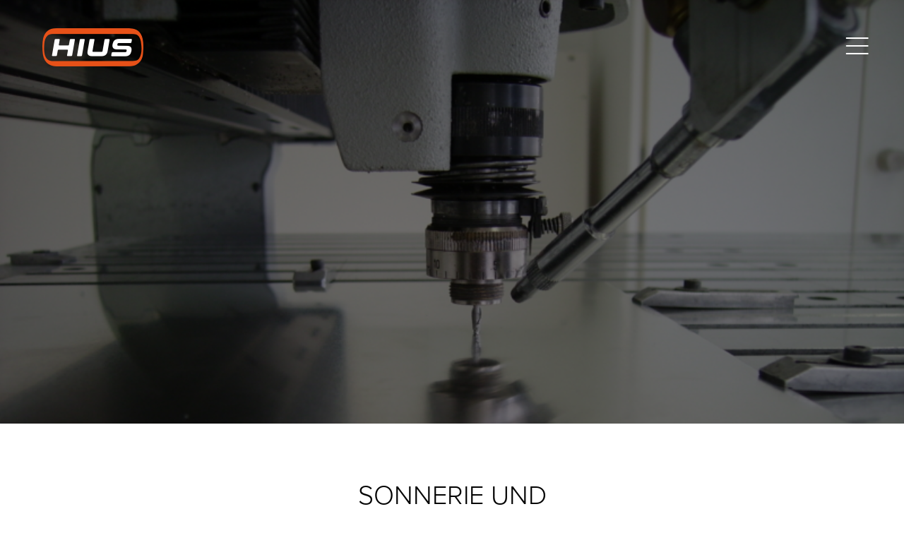

--- FILE ---
content_type: text/html; charset=utf-8
request_url: https://www.hius.ch/dienstleistungen/sonnerie-und-briefkasten
body_size: 5863
content:
<!doctype html>
<html class="no-js" lang="">
    <head>
        <meta charset="utf-8">
        <meta http-equiv="x-ua-compatible" content="ie=edge">
        <title>Sonnerie und Briefkasten -Hius Beschriftungen AG</title>
        <meta name="description" content="">
        <meta name="viewport" content="width=device-width, initial-scale=1">

        <link rel="manifest" href="site.webmanifest">
        <link rel="apple-touch-icon" href="icon.png">

        <!-- Made with ♥ Be inspired, but don't copy. Thank you.    -->
        <!-- webstudio-zimmerli.ch                                  -->
        <meta name="author" content="Webstudio Zimmerli">

        <link rel="stylesheet" href="https://use.typekit.net/cwn5vuf.css">
        <link rel="stylesheet" href="https://www.hius.ch/assets/css/site.css">    </head>
    <body><header id="contentheader" style="background-image: url(https://www.hius.ch/uploads/images/Gravuren/_regularHeader/IMGP0932.JPG)">
    <div class="overlay"></div>
    <a href="https://www.hius.ch/" class="logo">
        <img src="https://www.hius.ch/assets/images/logo.png" alt="Hius AG Logo">
    </a>
    <a href="#" class="menu">
        <i class="icon icon-hamburger"></i>
    </a><nav class="navigation"><a href="https://www.hius.ch/" class="logo"><img src="https://www.hius.ch/assets/images/logo-blue.png" alt="Hius AG Logo"></a><ul class="main-navigation container"><li class=""><a href="https://www.hius.ch/portrait">Portrait</a></li><li class="active"><a href="https://www.hius.ch/dienstleistungen">Dienstleistungen</a></li><li class=""><a href="https://www.hius.ch/kontakt">Kontakt</a></li><li class=""><a href="https://www.hius.ch/news">News</a></li><li class=""><a href="https://www.hius.ch/dokumente">Dokumente</a></li></ul><a href="#" class="menu"><i class="icon icon-close"></i></a></nav></header>    <main><section class="container">
    <div class="plain">
        <h2>Sonnerie und Briefkasten</h2><p>Gerne beraten wir Sie.<br /></p>
    </div>
</section><section class="employees">
    <ul class="slides">    </ul>
</section><section class="orange">
    <div class="plain">    <ul class="downloads container">            <li>
                <a href="https://www.hius.ch/uploads/documents/Bestellformular_Sonnerie_HIUSAG.pdf" target="_blank">
                        <span class="icon-holder">
                            <i class="icon icon-download"></i>
                        </span>Bestellformular Sonnerie und Briefkastenschilder
                </a>
            </li>            <li>
                <a href="https://www.hius.ch/uploads/documents/Gruppe-4_Schlüsselanhänger.pdf" target="_blank">
                        <span class="icon-holder">
                            <i class="icon icon-download"></i>
                        </span>Gruppe 4 Schlüsselanhänger
                </a>
            </li>            <li>
                <a href="https://www.hius.ch/uploads/documents/Gruppe-5_Anschlagskasten.pdf" target="_blank">
                        <span class="icon-holder">
                            <i class="icon icon-download"></i>
                        </span>Gruppe 5 Anschlagskasten
                </a>
            </li>    </ul>    <ul class="downloads container">            <li>
                <a href="https://www.hius.ch/uploads/documents/Gruppe-1_Hinweisschilder.pdf" target="_blank">
                        <span class="icon-holder">
                            <i class="icon icon-download"></i>
                        </span>Gruppe 1 Hinweisschilder
                </a>
            </li>            <li>
                <a href="https://www.hius.ch/uploads/documents/Gruppe-2_OT_Türschilder.pdf" target="_blank">
                        <span class="icon-holder">
                            <i class="icon icon-download"></i>
                        </span>Gruppe 2 Ot Türschilder
                </a>
            </li>    </ul>    </div>
</section>    </main>        <footer>
            <div class="container">
                <ul>
                    <li>
                        <strong>HIUS AG Beschriftungen</strong>
                        <span>Schlierenstrasse 13,8902 Urdorf</span>
                        <span>T+044 735 30 30</span>
                        <span>
                            <a href="mailto:mail@hius.ch">mail@hius.ch</a>
                        </span>
                    </li>
                    <li>
                        <strong>Öffnungszeiten Mo bis Fr</strong>
                        <span>08:00 - 12:00 | 13:30 - 17:00                                      </span>
                    </li>
                    <li>
                        <span>Besuchen Sie uns auf:</span>
                        <ul class="socials">                        </ul>
                    </li>
                </ul>
            </div>
            <div class="container copyright">
                <a href="https://www.hius.ch/"  class="logo">
                    <img src="https://www.hius.ch/assets/images/logo-footer.png" alt="Hius Logo">
                </a>
                <div>&copy;2026HIUS AG Beschriftungen • Alle Rechte vorbehalten • <a href="https://www.hius.ch/impressum">Impressum</a></div>
            </div>
        </footer>

        <script>
            siteUrl = 'https://www.hius.ch/';
        </script>

        <script>var siteUrl = 'https://www.hius.ch/';</script>
        <script src="https://code.jquery.com/jquery-3.3.1.js" integrity="sha256-2Kok7MbOyxpgUVvAk/HJ2jigOSYS2auK4Pfzbm7uH60=" crossorigin="anonymous"></script>
        <script src="https://www.hius.ch/scripts/vendor/flexslider.js"></script>
        <script src="https://www.hius.ch/scripts/vendor/smoothscroll.js"></script>

        <script src="https://www.hius.ch/scripts/plugins/map.js"></script>
        <script src="https://www.hius.ch/scripts/bootstrap.js"></script>

        <script src="https://maps.googleapis.com/maps/api/js?key=AIzaSyChsbsIRYxSJ0D4Qogm7XdKtqpGA4MDbPg&callback=do_map_callback"></script>
    </body>
</html>

--- FILE ---
content_type: text/css
request_url: https://www.hius.ch/assets/css/site.css
body_size: 16291
content:
html,body,div,span,applet,object,iframe,h1,h2,h3,h4,h5,h6,p,blockquote,pre,a,abbr,acronym,address,big,cite,code,del,dfn,em,img,ins,kbd,q,s,samp,small,strike,strong,sub,sup,tt,var,b,u,i,center,dl,dt,dd,ol,ul,li,fieldset,form,label,legend,table,caption,tbody,tfoot,thead,tr,th,td,article,aside,canvas,details,embed,figure,figcaption,footer,header,hgroup,menu,nav,output,ruby,section,summary,time,mark,audio,video{margin:0;padding:0;border:0;font-size:100%;font:inherit;vertical-align:baseline}article,aside,details,figcaption,figure,footer,header,hgroup,menu,nav,section{display:block}body{line-height:1}ol,ul{list-style:none}blockquote,q{quotes:none}blockquote:before,blockquote:after{content:'';content:none}q:before,q:after{content:'';content:none}table{border-collapse:collapse;border-spacing:0}@font-face{font-family:'Gotham';src:url("../fonts/gotham/Gotham-Bold.woff2") format("woff2"),url("../fonts/gotham/Gotham-Bold.woff") format("woff");font-weight:bold;font-style:normal}html,body,div,span,applet,object,iframe,h1,h2,h3,h4,h5,h6,p,blockquote,pre,a,abbr,acronym,address,big,cite,code,del,dfn,em,img,ins,kbd,q,s,samp,small,strike,strong,sub,sup,tt,var,b,u,i,center,dl,dt,dd,ol,ul,li,fieldset,form,label,legend,table,caption,tbody,tfoot,thead,tr,th,td,article,aside,canvas,details,embed,figure,figcaption,footer,header,hgroup,menu,nav,output,ruby,section,summary,time,mark,audio,video{margin:0;padding:0;border:0;font-size:100%;font:inherit;vertical-align:baseline}article,aside,details,figcaption,figure,footer,header,hgroup,menu,nav,section{display:block}body{line-height:1}ol,ul{list-style:none}blockquote,q{quotes:none}blockquote:before,blockquote:after{content:'';content:none}q:before,q:after{content:'';content:none}table{border-collapse:collapse;border-spacing:0}a{text-decoration:none;color:#E54415}.space{position:relative;display:block;padding:80px 20px}main section{position:relative;display:block}main section .plain{padding:80px 20px 80px 20px;text-align:center}main section .plan.text-left{text-align:left}main section.orange{background:#E54415}main section .list{text-align:left;color:white;column-count:3;column-gap:40px;font-size:19px}main section .list li{padding:4px 0}main section.box{color:white}main section.box::after{clear:both;content:"";display:block}main section.box h2{font:15px "proxima-nova", sans-serif;font-size:40px;font-weight:100;text-transform:uppercase;padding-bottom:30px}main section.box .left,main section.box .right{min-height:500px;width:calc(50%);float:left;margin-left:0}@media (max-width: 750px){main section .plain{padding:40px 0}}header#contentheader{position:relative;display:block;width:100%;height:600px !important;background-repeat:no-repeat;background-size:cover}@media (max-width: 750px){header#contentheader{height:300px !important}}*,*:before,*:after{-webkit-box-sizing:border-box;-moz-box-sizing:border-box;box-sizing:border-box}html,body{width:100%;height:100%}p,span,a,h1,h2,h3,h4,strong,div{font:15px "proxima-nova", sans-serif;font-size:20px;font-weight:100;line-height:140%}@media (max-width: 750px){p,span,a,h1,h2,h3,h4,strong,div{font-size:17px}}h1,h2{display:inline-block;font-size:38px;text-transform:uppercase;width:50%;line-height:120%;margin:0 auto;margin-bottom:30px}@media (max-width: 750px){h1,h2{font-size:25px;width:100%}}p{display:block;margin-bottom:20px}p strong,p b{font-weight:600}.container{width:80%;max-width:900px;margin:0 auto}.container::after{clear:both;content:"";display:block}footer{position:relative;display:block;background:#080204;color:#8D8E90;padding-top:40px}footer .container{max-width:1200px;padding:40px 20px}footer .container>ul>li{width:calc(33.33333%);float:left;margin-left:0;padding-right:20px}footer .container>ul>li strong,footer .container>ul>li a,footer .container>ul>li span{font:15px "proxima-nova", sans-serif;font-size:15px;line-height:180%}footer .container>ul>li span{display:block}footer .container>ul>li strong{font-weight:700;display:block}footer .copyright{position:relative;border-top:1px solid #8D8E90}footer .copyright div,footer .copyright a{font-size:15px;color:#808183}@media (max-width: 900px){footer{padding:0}footer .container{padding:40px 0}footer .container>ul>li{width:calc(100%);float:left;margin-left:0;margin-bottom:20px}footer .container>ul>li span,footer .container>ul>li a,footer .container>ul>li strong{font-size:16px}footer .logo{display:none !important}}header#frontheader,header#contentheader{position:relative;display:block;width:100%;height:100%}header#frontheader ul.slides,header#contentheader ul.slides{position:relative;display:block;width:100%;height:100%}header#frontheader ul.slides li,header#contentheader ul.slides li{position:relative;display:block;width:100%;height:100%;background-repeat:no-repeat;background-size:cover}header#frontheader ol.flex-control-paging,header#contentheader ol.flex-control-paging{position:absolute;display:block;bottom:100px;left:0;text-align:center;width:100%;z-index:100}header#frontheader ol.flex-control-paging li,header#contentheader ol.flex-control-paging li{display:inline-block;margin:0 10px}header#frontheader ol.flex-control-paging li a,header#contentheader ol.flex-control-paging li a{display:block;height:12px;width:12px;border-radius:20px;background:white;text-indent:-9999px}header#frontheader ol.flex-control-paging li a.flex-active,header#contentheader ol.flex-control-paging li a.flex-active{background-color:#E54415}header#frontheader .page-down,header#contentheader .page-down{position:absolute;display:block;bottom:0px;left:50%;margin-left:-35px;height:70px;width:70px;font-size:70px;color:white;z-index:100}header#frontheader .news-link,header#contentheader .news-link{position:absolute;display:block;height:100px;width:100px;bottom:40px;right:40px;z-index:100;background:white;color:#E54415;border-radius:90px}header#frontheader .news-link span,header#contentheader .news-link span{font:15px "proxima-nova", sans-serif;font-weight:400;font-size:25px;text-transform:uppercase;display:block;line-height:100px;text-align:center}header#frontheader .overlay,header#contentheader .overlay{position:absolute;display:block;top:0;left:0;width:100%;height:100%;background:rgba(0,0,0,0.5);z-index:99}header#frontheader .slogan,header#contentheader .slogan{position:absolute;display:block;font:15px "proxima-nova", sans-serif;font-weight:500 !important;text-align:center;top:50%;margin-top:-50px;width:100%;text-transform:uppercase;color:white;font-size:60px;font-weight:500;line-height:120%;z-index:100}@media (max-width: 900px){header#frontheader .slogan,header#contentheader .slogan{top:250px;font-size:40px}header#frontheader .news-link,header#contentheader .news-link{bottom:180px;right:50%;margin-right:-50px}}@media (max-width: 750px){header#frontheader .slogan,header#contentheader .slogan{font-size:30px}}@font-face{font-family:"icons";src:url("../fonts/icons/icons-common.eot?8d6c87150c1f3f890189e168c551d745");src:url("../fonts/icons/icons-common.eot?#iefix") format("embedded-opentype"),url("../fonts/icons/icons-common.woff?8d6c87150c1f3f890189e168c551d745") format("woff"),url("../fonts/icons/icons-common.ttf?8d6c87150c1f3f890189e168c551d745") format("truetype");font-weight:normal;font-style:normal}.icon{font-family:"icons";display:inline-block;vertical-align:middle;line-height:1;font-weight:normal;font-style:normal;speak:none;text-decoration:inherit;text-transform:none;text-rendering:auto;-webkit-font-smoothing:antialiased;-moz-osx-font-smoothing:grayscale}.icon-hamburger:before{content:"\f101"}.icon-arrow-down:before{content:"\f102"}.icon-arrow-right:before{content:"\f103"}.icon-arrow-left:before{content:"\f104"}.icon-close:before{content:"\f105"}.icon-social-gp:before{content:"\f106"}.icon-social-facebook:before{content:"\f107"}.icon-social-twitter:before{content:"\f108"}.icon-social-xing:before{content:"\f109"}.icon-letter:before{content:"\f10a"}.icon-phone:before{content:"\f10b"}.icon-time:before{content:"\f10c"}.icon-download:before{content:"\f10d"}.icon-social-linkedin:before{content:"\f10e"}.news .left{background-repeat:no-repeat;background-size:cover}.news .right{background:#E54415;width:100%}.news .right .inner{display:flex;flex-direction:column;justify-content:center;align-items:center;height:500px}.news .right .inner article{display:block;width:75%;padding-right:20px}.news .flex-direction-nav{position:absolute;display:block;width:100%;top:230px;z-index:100;height:50px}.news .flex-direction-nav li{position:absolute;display:block;height:50px;width:50px}.news .flex-direction-nav li.flex-nav-prev{left:20px}.news .flex-direction-nav li.flex-nav-next{right:20px}.news .flex-direction-nav li a{display:block;font-size:50px;color:white}@media (max-width: 750px){.news{height:auto}.news .slides .left{display:none;min-height:auto}.news .slides .right{width:calc(100%);float:left;margin-left:0;min-height:auto}.news .flex-direction-nav li.flex-nav-prev{left:0px}.news .flex-direction-nav li.flex-nav-next{right:0px}}.chil-nav{text-align:left}.chil-nav a{color:white}@media (max-width: 750px){.chil-nav ul{column-count:1 !important;column-gap:0 !important}}.contact ul{position:relative;display:block;width:100%;margin-top:50px}.contact ul::after{clear:both;content:"";display:block}.contact ul li{width:calc(33.33333%);float:left;margin-left:0;text-align:center}.contact ul li i{font-size:25px;margin-bottom:10px}.contact ul li i.icon-letter{font-size:35px}.contact ul li span,.contact ul li strong,.contact ul li strong a{display:block;font-size:17px;line-height:160%}.contact ul li strong,.contact ul li strong a{font-weight:800}.contact address{position:relative;display:block;margin:50px 0 0;font:15px "proxima-nova", sans-serif;font-size:15px}.contact address strong{font-size:15px;display:block;font-weight:800}@media (max-width: 750px){.contact ul li{width:calc(100%);float:left;margin-left:0;margin-top:20px}}.content-image-gallery{background-repeat:no-repeat;background-size:cover;height:500px}.content-image-gallery.two div{height:inherit;width:calc(50%);float:left;margin-left:0;background-repeat:no-repeat;background-size:cover}@media (max-width: 750px){.content-image-gallery.two{height:auto}.content-image-gallery.two div{display:block;float:none;height:500px;width:100%}}.downloads{padding:80px 20px;border-top:1px solid white}.downloads li{display:block;width:calc(33.33333%);float:left;margin-left:0;text-align:center}.downloads a{color:white;font-size:18px}.downloads .icon-holder{display:block;height:70px}.downloads .icon-holder i{color:white;font-size:70px}.downloads:first-child{border-top:0;padding-top:0}.downloads:last-child{padding-bottom:0}@media (max-width: 750px){.downloads{border:0;margin:0 auto;padding:0}.downloads li{width:calc(100%);float:left;margin-left:0;margin-bottom:40px}}.front-employees{position:relative}.front-employees li{height:500px}.front-employees li article .image{height:500px;position:relative;display:block}.front-employees li article .image img{position:absolute;display:block;bottom:0;height:90%}.front-employees li .details{padding-top:50px}.front-employees .flex-direction-nav li.flex-nav-prev{left:-40px !important}.front-employees .flex-direction-nav li.flex-nav-next{left:auto !important;right:-40px !important}.employees{background:#35424B;text-align:left;padding-top:50px}.employees::after{clear:both;content:"";display:block}.employees li{width:100%}.employees .image{height:400px;width:calc(58.33333%);float:left;margin-left:0;text-align:center}.employees .image img{width:auto;height:100%}.employees .details{width:calc(41.66667%);float:left;margin-left:0;padding-top:30px;color:white}.employees .details span,.employees .details .description{display:block;width:100%;font-size:17px}.employees .details .description,.employees .details .contact{margin-top:30px}.employees .details h3{text-transform:uppercase;font-weight:500}.employees .flex-direction-nav{position:absolute;display:block;width:100%;top:230px;z-index:100;height:50px}.employees .flex-direction-nav li{position:absolute;display:block;height:50px;width:50px}.employees .flex-direction-nav li.flex-nav-prev{left:20px}.employees .flex-direction-nav li.flex-nav-next{right:20px}.employees .flex-direction-nav li a{display:block;font-size:50px;color:white}@media (max-width: 750px){.employees .container{position:relative;display:block;height:600px}.employees .image{position:absolute;display:block;bottom:0;left:0;width:100%;z-index:10}.employees .image img{position:absolute;display:block;bottom:0;width:100%;height:auto}.employees .details{position:relative;display:block;width:100%;background:rgba(255,255,255,0.2);padding:20px;z-index:100}.employees .flex-direction-nav li.flex-nav-prev{left:-5px}.employees .flex-direction-nav li.flex-nav-next{right:-5px}}.front-portrait{background:#35424B}.front-portrait .container{max-width:1200px}.front-portrait .plain::after{clear:both;content:"";display:block}.front-portrait .left{width:calc(25%);float:left;margin-left:0;text-align:left;text-transform:uppercase;color:white}.front-portrait .left h2{font-size:20px}.front-portrait .right{width:calc(75%);float:left;margin-left:0;text-align:left;column-count:2;column-gap:40px}.front-portrait .right p{font-size:18px;color:white}@media (max-width: 900px){.front-portrait li{height:600px}.front-portrait li .left{width:calc(100%);float:left;margin-left:0}.front-portrait li .right{width:calc(100%);float:left;margin-left:0}}@media (max-width: 750px){.front-portrait li{height:600px}.front-portrait li .plain{padding:0}.front-portrait li .left,.front-portrait li .right,.front-portrait li .details{width:calc(100%);float:left;margin-left:0;padding:0 20px;column-count:1;column-gap:0}.front-portrait li .left p,.front-portrait li .right p,.front-portrait li .details p{font-size:15px}.front-portrait li .details{padding:20px}.front-portrait li article{position:relative;display:block;height:600px}.front-portrait li article .image{position:absolute;display:block;bottom:0;width:100%}.front-portrait li article .image img{width:100%;height:auto}}.front-portrait-images .left,.front-portrait-images .right{width:calc(50%);float:left;margin-left:0;background-repeat:no-repeat;background-size:cover}@media (max-width: 750px){.front-portrait-images .left,.front-portrait-images .right{width:100% !important}}header .logo{position:absolute;display:block;top:40px;left:60px;width:143px;height:54px;z-index:100}@media (max-width: 750px){header .logo{left:20px;top:20px}}footer .logo{position:absolute;display:block;right:20px;top:35px}footer .logo img{width:120px}.maps{position:relative;display:block;height:500px}.menu{position:absolute;display:block;top:40px;right:40px;z-index:100}.menu i{color:white;font-size:50px}@media (max-width: 750px){.menu{top:20px;right:20px}}.navigation{position:absolute;display:none;top:0;left:0;width:100%;background:white;padding-top:100px;padding-bottom:50px;z-index:100}.navigation ul.main-navigation{width:680px}.navigation ul.main-navigation>li{display:inline-block;width:300px}.navigation ul.main-navigation>li a{font-size:18px;color:#8D8E90;text-transform:uppercase;font-weight:300;line-height:180%}.navigation ul.main-navigation>li.active a{color:#E54415;font-weight:500}.navigation .icon-close{position:absolute;display:block;top:8px;right:8px;color:#080204;font-size:40px}.navigation.visible{display:block}@media (max-width: 750px){.navigation .icon-close{top:5px;right:5px}.navigation ul.main-navigation{margin:0;margin-left:30px;grid-column:1;width:100%}}.newsarchiv.container{width:1200px !important}.newsarchiv li{display:block;margin-bottom:60px}.newsarchiv li::after{clear:both;content:"";display:block}.newsarchiv li article{text-align:left}.newsarchiv li article .left{width:calc(58.33333%);float:left;margin-left:0;padding-right:40px}.newsarchiv li article .left p{font-size:18px}.newsarchiv li article .left h2{margin-bottom:10px;width:100%}.newsarchiv li article .image{width:calc(41.66667%);float:left;margin-left:0}.newsarchiv li article .image img{width:100%;height:auto}@media (max-width: 750px){.newsarchiv.container{width:100% !important}.newsarchiv li article .left,.newsarchiv li article .image{width:calc(100%);float:left;margin-left:0}}.socials li{position:relative;display:inline-block;padding:0 10px;margin-top:15px}.socials li:after{content:'';position:absolute;display:block;border-right:2px solid #8D8E90;top:5px;right:-3px;height:25px}.socials li a{color:#8D8E90}.socials li a i{font-size:25px}.socials li a i.icon-social-gp{font-size:38px}.socials li:first-child{padding-left:0}.socials li:last-child:after{border-right:0;padding-right:0}


--- FILE ---
content_type: application/javascript
request_url: https://www.hius.ch/scripts/plugins/map.js
body_size: 1095
content:
;(function(jQuery) {

    jQuery.fn.googleMaps = function(options)
    {
        var defaults = jQuery.extend({}, {
            zoom: 16,
            scrollwheel: false,

            zoomControl: true,
            mapTypeControl: true,
            streetViewControl: false,
            scaleControl: true,
            overviewMapControl: false,
            draggable: !("ontouchend" in document),
        }, options)

        return this.each(function()
        {
            var address = $(this).data('address');
            var $element = $(this);

            new google.maps.Geocoder().geocode({ 'address': address }, function(result, status)
            {
                if (status !== google.maps.GeocoderStatus.OK)
                {
                    return false;
                }

                defaults.center = result[0].geometry.location;

                var map = new google.maps.Map($element[0], defaults);

                var marker = new google.maps.Marker({
                    position: defaults.center,
                    map: map,
                    animation: google.maps.Animation.DROP,
                    // title: '',
                    icon: new google.maps.MarkerImage(siteUrl + 'assets/images/marker.png', null, null, null, new google.maps.Size(82, 107))
                });

                marker.setMap(map);
            });
        });
    }
})(jQuery);

--- FILE ---
content_type: application/javascript
request_url: https://www.hius.ch/scripts/bootstrap.js
body_size: 2107
content:
$('document').ready(function(ev)
{
    // Header gallery
    $('header#frontheader').flexslider({
        randomize: true,
        directionNav: false
    });

    // News
    $('.news').flexslider({
        controlNav: false,
        nextText: "<i class='icon icon-arrow-right'></i>",
        prevText: "<i class='icon icon-arrow-left'></i>",
        slideshow: false,
        animation: 'slide'
    });

    // Employees
    $('.employees').flexslider({
        controlNav: false,
        nextText: "<i class='icon icon-arrow-right'></i>",
        prevText: "<i class='icon icon-arrow-left'></i>",
        slideshow: false,
        animation: 'slide',
        maxItems: 1
    });

    $('body').smoothScroll();

    // Menu
    $('header .menu').on('click', function(ev)
    {
        ev.preventDefault();
        $('.navigation').toggleClass('visible');
    });
});

function do_map_callback()
{
    $('.maps').googleMaps({
        styles: [{"featureType":"water","elementType":"geometry","stylers":[{"color":"#e9e9e9"},{"lightness":17}]},{"featureType":"landscape","elementType":"geometry","stylers":[{"color":"#f5f5f5"},{"lightness":20}]},{"featureType":"road.highway","elementType":"geometry.fill","stylers":[{"color":"#ffffff"},{"lightness":17}]},{"featureType":"road.highway","elementType":"geometry.stroke","stylers":[{"color":"#ffffff"},{"lightness":29},{"weight":0.2}]},{"featureType":"road.arterial","elementType":"geometry","stylers":[{"color":"#ffffff"},{"lightness":18}]},{"featureType":"road.local","elementType":"geometry","stylers":[{"color":"#ffffff"},{"lightness":16}]},{"featureType":"poi","elementType":"geometry","stylers":[{"color":"#f5f5f5"},{"lightness":21}]},{"featureType":"poi.park","elementType":"geometry","stylers":[{"color":"#dedede"},{"lightness":21}]},{"elementType":"labels.text.stroke","stylers":[{"visibility":"on"},{"color":"#ffffff"},{"lightness":16}]},{"elementType":"labels.text.fill","stylers":[{"saturation":36},{"color":"#333333"},{"lightness":40}]},{"elementType":"labels.icon","stylers":[{"visibility":"off"}]},{"featureType":"transit","elementType":"geometry","stylers":[{"color":"#f2f2f2"},{"lightness":19}]},{"featureType":"administrative","elementType":"geometry.fill","stylers":[{"color":"#fefefe"},{"lightness":20}]},{"featureType":"administrative","elementType":"geometry.stroke","stylers":[{"color":"#fefefe"},{"lightness":17},{"weight":1.2}]}]
    });
}